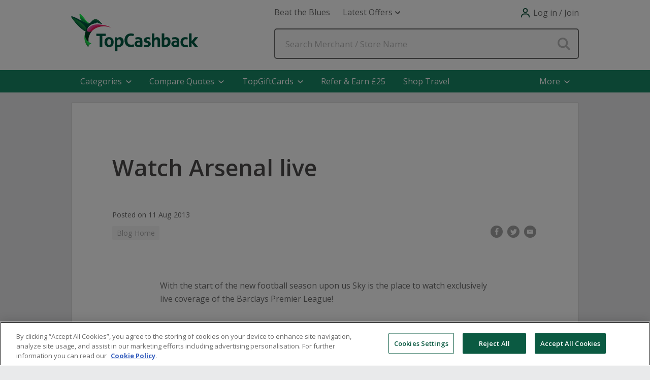

--- FILE ---
content_type: image/svg+xml
request_url: https://ukp.tcb-cdn.com/images/gecko-images/responsive-header/search-icon-dark.svg
body_size: 831
content:
<?xml version="1.0" encoding="utf-8"?>
<!-- Generator: Adobe Illustrator 25.2.1, SVG Export Plug-In . SVG Version: 6.00 Build 0)  -->
<svg version="1.1" id="Layer_1" xmlns="http://www.w3.org/2000/svg" xmlns:xlink="http://www.w3.org/1999/xlink" x="0px" y="0px"
	 viewBox="0 0 18 18" style="enable-background:new 0 0 18 18;" xml:space="preserve">
<style type="text/css">
	.st0{opacity:0.26;enable-background:new    ;}
</style>
<image style="overflow:visible;opacity:0.26;enable-background:new    ;" width="512" height="512" id="zoom" xlink:href="23BD985B.png"  transform="matrix(3.515625e-02 0 0 3.515625e-02 40.5229 -0.383)">
</image>
<path id="coolicon" class="st0" d="M16.3,18l-4.7-4.7c-3.3,2.3-7.9,1.6-10.2-1.7c-2.1-2.9-1.7-6.9,0.8-9.4c2.9-2.9,7.5-2.9,10.3,0
	c2.5,2.5,2.9,6.5,0.8,9.4l4.7,4.7L16.3,18L16.3,18z M7.3,2.4c-2.7,0-4.9,2.2-4.9,4.9c0,1.9,1.2,3.7,2.9,4.5c2.1,0.9,4.6,0.2,5.9-1.7
	c1.3-1.9,1.1-4.5-0.4-6.1l0.7,0.7l-0.8-0.8l0,0C9.9,3,8.6,2.4,7.3,2.4L7.3,2.4z"/>
</svg>
